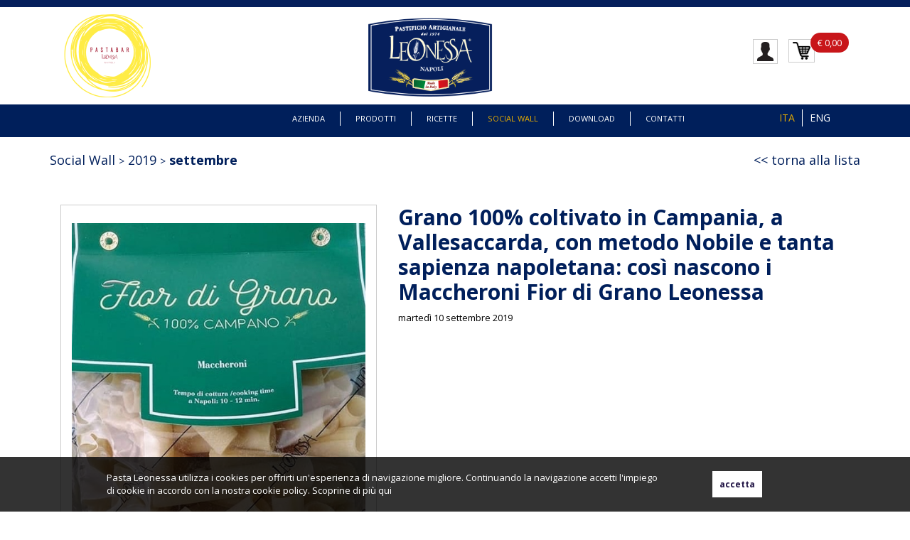

--- FILE ---
content_type: text/html; charset=utf-8
request_url: https://www.pastaleonessa.it/it_IT/news/grano-100--coltivato-in-campania-a-vallesaccarda-con-metodo-nobile-e-tanta-sapienza-napoletana--cosi-nascono-i-maccheroni-fior-di-grano-leonessa?anno=2019&mese=9&pag=1&testoRicerca=
body_size: 9819
content:

<!DOCTYPE html PUBLIC "-//W3C//DTD XHTML 1.0 Transitional//EN" "//www.w3.org/TR/xhtml1/DTD/xhtml1-transitional.dtd">
<html xmlns="//www.w3.org/1999/xhtml">
<head><title>
	Grano 100% coltivato in Campania, a Vallesaccarda, con metodo Nobile e tanta sapienza napoletana: così nascono i Maccheroni Fior di Grano Leonessa
</title><meta name="viewport" content="width=device-width, initial-scale=1.0" /><meta id="ctl00_Description" http-equiv="DESCRIPTION" content="Il Pastificio Artigianale Leonessa produce pasta artigianale fresca e secca in vari formati. Produce anche pasta integrale e Bio" /><meta id="ctl00_Keywords" http-equiv="KEYWORDS" /><meta http-equiv="AUTHOR" content="Karmastudio.it" /><meta http-equiv="Content-Type" content="text/html; charset=utf-8" /><link rel="shortcut icon" href="//www.pastaleonessa.it/favicon.ico" />
<meta property="og:image"  id="fbImage" content="https://www.pastaleonessa.it/public/post_foto/https://www.pastaleonessa.it/public/post_foto/2204_65.jpg"/> <meta property="og:type"  content="Article"/> <meta property="og:title"  id="fbTitle" content="Grano 100% coltivato in Campania, a Vallesaccarda, con metodo Nobile e tanta sapienza napoletana: così nascono i Maccheroni Fior di Grano Leonessa"/> <meta property="og:description"  id="fbDescriptopn"  content=""/> <meta property="og:site_name"  id="fbSiteName" content="www.pastaleonessa.it"/> <meta property="og:url"  content="https://www.pastaleonessa.it/it_IT/news/grano-100--coltivato-in-campania-a-vallesaccarda-con-metodo-nobile-e-tanta-sapienza-napoletana--cosi-nascono-i-maccheroni-fior-di-grano-leonessa?anno=2019&mese=9&pag=1&testoRicerca="/> <meta property="fb:app_id" content="164047877066841" /><link href="https://www.pastaleonessa.it/bootstrap/css/custom-bootstrap.min.css?v=30012026140333" rel="stylesheet" type="text/css" /><link href="https://www.pastaleonessa.it/css/style.css?v=30012026140333" rel="stylesheet" type="text/css" /><link href="https://www.pastaleonessa.it/css/style-eshop.css?v=30012026140333" rel="stylesheet" type="text/css" /><link href="https://www.pastaleonessa.it/css/print.css?v=30012026140333" rel="stylesheet" type="text/css" media="print" /><link href="https://www.pastaleonessa.it/css/style-menu-mobile.css?s=30012026140333" rel="stylesheet" type="text/css" /><link href="https://www.pastaleonessa.it/jquery-toast-plugin/jquery.toast.min.css" rel="stylesheet" type="text/css" /><link rel="alternate" href="https://www.pastaleonessa.it/it_IT/news/grano-100--coltivato-in-campania-a-vallesaccarda-con-metodo-nobile-e-tanta-sapienza-napoletana--cosi-nascono-i-maccheroni-fior-di-grano-leonessa?anno=2019&mese=9&pag=1&testoRicerca=" hreflang="it_IT" /><link rel="alternate" href="https://www.pastaleonessa.it/en_EN/news/grano-100--coltivato-in-campania-a-vallesaccarda-con-metodo-nobile-e-tanta-sapienza-napoletana--cosi-nascono-i-maccheroni-fior-di-grano-leonessa?anno=2019&mese=9&pag=1&testoRicerca=" hreflang="en_EN" /><meta name="google-site-verification" content="8MT8gepEIL1DuekHUgmYKOhoCayx42RMZWJVmm05UT4" /></head>
<body >
    <div id="loading" >
        <div id="image-loading">
          <img src="https://www.pastaleonessa.it/images/loading3.gif?v=30012026140333" alt="Loading..." />
        </div>
	    
    </div>

    <div class="offusca-pagina" >
    </div>

    <form method="post" action="/it_IT/news/grano-100--coltivato-in-campania-a-vallesaccarda-con-metodo-nobile-e-tanta-sapienza-napoletana--cosi-nascono-i-maccheroni-fior-di-grano-leonessa?anno=2019&amp;mese=9&amp;pag=1&amp;testoRicerca=" id="aspnetForm" class="form-1">
<div class="aspNetHidden">
<input type="hidden" name="__EVENTTARGET" id="__EVENTTARGET" value="" />
<input type="hidden" name="__EVENTARGUMENT" id="__EVENTARGUMENT" value="" />
<input type="hidden" name="__GVIEWSTATE" id="__GVIEWSTATE" value="b6cb7105-9ace-45f8-b55e-166a3d52da9b" />
<input type="hidden" name="__VIEWSTATE" id="__VIEWSTATE" value="" />
</div>

<script type="text/javascript">
//<![CDATA[
var theForm = document.forms['aspnetForm'];
function __doPostBack(eventTarget, eventArgument) {
    if (!theForm.onsubmit || (theForm.onsubmit() != false)) {
        theForm.__EVENTTARGET.value = eventTarget;
        theForm.__EVENTARGUMENT.value = eventArgument;
        theForm.submit();
    }
}
//]]>
</script>


<script src="/WebResource.axd?d=2GNToW14CPY5qwZ7TliZGHT3BPTWYSaPhy9u_IQZmN3W85_5PVRQwIC3szn_67YiiWVwtwa_6E0pH_BoVF4LSQdcmm_zTIHlluSG-KQREh41&amp;t=638901608248157332" type="text/javascript"></script>


<script src="/ScriptResource.axd?d=wx-JirFAxzqT5QffXvHPdJIWGyJttqCGxLB01L4zMZ7FPFKcS6M8ReCzBN3IfoQsbH5VsNGhIDrwIRrwPy_zvTlZHvRkCmpx1GJTLOrsEqfdEJOBv9JJ7RW31s-EfiFegHuJgAFnC0P6IGmKkW9CXjGIDdPTU3OV-B7JErvczrQ1&amp;t=5c0e0825" type="text/javascript"></script>
<script src="/ScriptResource.axd?d=9lQYGrN-4_MEAl7gZPVk7i3OKMwwb0aIoW71DyYSwa-SSqL4jDUUIA13bwOtJEh22zzLLHOhLzATHR6QFN9bvXzo9iV3_CcyFiuDOpkHuOstnOxpq5gK8vj5qDfGDV6-qub7zkHhiBMAVKz5599webe7TcGLTI1ahVkMOBOEONV9ur3anLaBQC0OD-PZEmeW0&amp;t=5c0e0825" type="text/javascript"></script>
<div class="aspNetHidden">

	<input type="hidden" name="__EVENTVALIDATION" id="__EVENTVALIDATION" value="/wEdAAOvVXD1oYELeveMr0vHCmYPjG2nKb+DOZTDaDWlRgq1pFGp5BUdKxprcZHIW61ZW54Fz+pWNYzXJQjiOXkkw24TzmVyyLm1exKTyomFLHv4mg==" />
</div>
    <script type="text/javascript">
//<![CDATA[
Sys.WebForms.PageRequestManager._initialize('ctl00$sm1', 'aspnetForm', [], [], [], 90, 'ctl00');
//]]>
</script>

       
       <div class="wrapper-cookie noprint" >
                <div class="content-cookie">
                    <div class="sx">
                        <div class="riga" style="margin-top:0px;">
                            <span>Pasta Leonessa utilizza i cookies per offrirti un'esperienza di navigazione migliore. Continuando la navigazione accetti l'impiego di cookie in accordo con la nostra cookie policy. Scoprine di più <a href='https://www.pastaleonessa.it/it_IT/privacy'>qui</a></span>
                         </div>
                     </div>
                    <div class="dx">
                        <input type="submit" name="ctl00$btnAccettaCookie" value="accetta" id="ctl00_btnAccettaCookie" class="btn-accetta-cookie" />
                    </div>
                </div>
     </div>

       <div class="content-open-close-top noprint">
        <a id="open-close-menu" class="aperto"><img src="https://www.pastaleonessa.it/images/chiudi-menu.png?v=30012026140333" /></a>
       </div>

     

        <div id="container-sito" class="container-fluid noPadding ">
                                        <!--header-->
                                         <div id="header" class="row noPadding noMargin noprint">
                                                    
                                                    <div class="container-fluid striscia-top">
                                                        
                                                    </div>

                                                    <div class="container-fluid pre-menu">
                                                        <div class="row content content-all-pre-menu">
                                                            <div class="divItem logo-pasta-bar">
                                                                <a href="http://www.pastabarleonessa.it/" target="_blank"><img src="https://www.pastaleonessa.it/images/logo-pastabar.png" alt="Pastabar Leonessa" /></a>
                                                            </div>

                                                            <div class="divItem logo">
                                                                <a id="ctl00_lnkLogo" href="https://www.pastaleonessa.it/it_IT/"><img src="https://www.pastaleonessa.it/images/logo.png" alt="Pastificio Artigianale Leonessa" /></a>
                                                            </div>

                                                            <div class="divItem content-dx">
                                                                <!--
                                                                <a id="ctl00_lnkGoToEshop" href="https://www.pastaleonessa.it/it_IT/prodotti">
                                                                    <div class="divItem content-btn-eshop">
                                                                        <span>E-shop</span>
                                                                    </div>
                                                                </a>
                                                                -->
                                                                <!--Area riservata-->
                                                                    <div class="content-area-riservata" >
                                                                        <div class="content-icon-login">
                                                                            <a id="ctl00_lnkLogin" title="Area riservata" href="../login" style="font-weight:bold; cursor:pointer;"><img id="ctl00_imgUserLogin" src="../../images/icon-user.png?v=30012026140333" /></a>
                                                                        </div>

                                                                        <div class="content-icon-carrello">
                                                                            <a id="ctl00_lnkCart" class="aspNetDisabled lnkIconCart lnkGoToCart"><img id="ctl00_imgCart" src="../../images/icon-cart.png?v=2.1" /></a>
                                                                            <div class="content-num-prod-cart">
                                                                                <span id="ctl00_lblTotaleCarrello" class="aspNetDisabled num-prod-cart icon-info-cart lnkGoToCart">&euro;&nbsp;0,00</span>
                                                                            </div>
                                                                        </div>

                                                                           
                                                                            <ul class="col-sm-12 col-xs-12 noMargin noPadding pnl-loggato-menu dati-utente-loggato bordo-tondo">
                                                                                <li class="">
                                                                                    <span id="ctl00_lblUserName" style="font-weight:bold;">Benvenuto Umberto D'Ambrosio</span>
                                                                                </li>  
                                                                                <li class="">
                                                                                        <a id="ctl00_lnkItuoiDati" class="btn btn-primary col-sm-12">I tuoi dati</a>
                                                                                </li>
                                                                                <li class="">
                                                                                        <a id="ctl00_lnkOrdini" class="btn btn-primary col-sm-12" href="https://www.pastaleonessa.it/it_IT/ordini">Ordini</a>
                                                                                </li>
                                                                                <li class="">
                                                                                        <a id="ctl00_lnkLogOut" class="btn btn-primary col-sm-12" href="javascript:__doPostBack(&#39;ctl00$lnkLogOut&#39;,&#39;&#39;)">Log-Out</a>
                                                                                </li>
                                                                            </ul>
                                                                            

                                                                    </div>
                                                                <!--/Area riservata-->


                                                            </div>

                                                        </div>


                                                    </div>

                                                     <!--MENU MOBILE-->
                                                    




    


    <div id="wrapper-nav-menu-mobile">

        <div class="wrapper-header">
            <div class="wrapper-logo">
                <img src="https://www.pastaleonessa.it/images/logo-menu-mobile.png" alt="Pastabar Leonessa" />
            </div>
            <div class="wrapper-close-menu-mobile">
                <a class="icon-close-menu-mobile">X</a>
            </div>
        </div>

    <ul class='menu'><li><a href='https://www.pastaleonessa.it/it_IT/azienda' rel='loading'>Azienda</a></li><li ><a  class='muby-dropdown' rel='submenu-50'>Prodotti<span class='caret'></span></a><ul class='dropdown-menu submenu-50'><li ><a  class='muby-dropdown' rel='submenu-1-2' >Pasta Secca<span class='caret'></span></a><ul class='dropdown-menu submenu-1-2'><li><a href='https://www.pastaleonessa.it/it_IT/prodotti/pasta/pasta-secca/pasta-liscia'>Liscia</a></li><li><a href='https://www.pastaleonessa.it/it_IT/prodotti/pasta/pasta-secca/pasta-rigata'>Rigata</a></li><li><a href='https://www.pastaleonessa.it/it_IT/prodotti/pasta/pasta-secca/pasta-all-uovo'>All'uovo</a></li><li><a href='https://www.pastaleonessa.it/it_IT/prodotti/pasta/pasta-secca/nidi'>Nidi</a></li><li><a href='https://www.pastaleonessa.it/it_IT/prodotti/pasta/pasta-secca/pasta-vegetale'>Vegetale</a></li><li><a href='https://www.pastaleonessa.it/it_IT/prodotti/pasta/pasta-secca/pasta-regionale'>Regionale</a></li></ul></li><li ><a  class='muby-dropdown' rel='submenu-1-1' >Pasta Fresca<span class='caret'></span></a><ul class='dropdown-menu submenu-1-1'><li><a href='https://www.pastaleonessa.it/it_IT/prodotti/pasta/pasta-fresca/pasta-semplice'>Semplice</a></li><li><a href='https://www.pastaleonessa.it/it_IT/prodotti/pasta/pasta-fresca/pasta-ripiena'>Ripiena</a></li></ul></li><li ><a  class='muby-dropdown' rel='submenu-1-8' >Pasta Gnocchi<span class='caret'></span></a><ul class='dropdown-menu submenu-1-8'><li><a href='https://www.pastaleonessa.it/it_IT/prodotti/pasta/gnocchi-artigianali/gnocchi'>Gnocchi</a></li></ul></li><li ><a  class='muby-dropdown' rel='submenu-1-9' >Pasta Fibrella<span class='caret'></span></a><ul class='dropdown-menu submenu-1-9'><li><a href='https://www.pastaleonessa.it/it_IT/prodotti/pasta/pasta-fibrella/pasta-liscia-19'>Liscia</a></li><li><a href='https://www.pastaleonessa.it/it_IT/prodotti/pasta/pasta-fibrella/pasta-rigata-21'>Rigata</a></li></ul></li><li ><a  class='muby-dropdown' rel='submenu-1-12' >Pasta Bio<span class='caret'></span></a><ul class='dropdown-menu submenu-1-12'><li><a href='https://www.pastaleonessa.it/it_IT/prodotti/pasta/pasta-bio/pasta-liscia-33'>Liscia</a></li><li><a href='https://www.pastaleonessa.it/it_IT/prodotti/pasta/pasta-bio/pasta-rigata-35'>Rigata</a></li></ul></li><li ><a  class='muby-dropdown' rel='submenu-1-13' >Pasta Lunga<span class='caret'></span></a><ul class='dropdown-menu submenu-1-13'><li><a href='https://www.pastaleonessa.it/it_IT/prodotti/pasta/pasta-lunga/pasta-Liscia-37'>Liscia</a></li></ul></li><li ><a  class='muby-dropdown' rel='submenu-2-10' >Speciali<span class='caret'></span></a><ul class='dropdown-menu submenu-2-10'><li><a href='https://www.pastaleonessa.it/it_IT/prodotti/gli-speciali/formati-speciali/confezioni-speciali'>Confezioni speciali</a></li><li><a href='https://www.pastaleonessa.it/it_IT/prodotti/gli-speciali/formati-speciali/dispensa'>Dispensa</a></li></ul></li><li ><a  class='muby-dropdown' rel='submenu-3-11' >Regalo<span class='caret'></span></a><ul class='dropdown-menu submenu-3-11'><li><a href='https://www.pastaleonessa.it/it_IT/prodotti/confezioni/confezioni-regalo/confezioni'>Confezioni</a></li></ul></li></ul></li><li><a href='https://www.pastaleonessa.it/it_IT/ricette' rel='loading'>Ricette</a></li><li><a href='https://www.pastaleonessa.it/it_IT/notizie' rel='loading'>Social Wall</a></li><li><a href='https://www.pastaleonessa.it/it_IT/download' rel='loading'>Download</a></li><li><a href='https://www.pastaleonessa.it/it_IT/contatti' rel='loading'>Contatti</a></li></ul>
    </div>


    
    
        


                                                    <!--/MENU MOBILE-->
                                                  

                                                    <div class="row noMargin content-top noprint">
                                                            
                                                            <ul id="icon-menu-mobile">
                                                                    <li></li>
                                                                    <li></li>
                                                                    <li></li>
                                                                    <li></li>
                                                            </ul>

                                                            <div class="container-fluid content-logo-e-menu">
                                                                
                                                                

                                                                <div class="wrapper-menu ">

                                                                    <!--MENU-->
                                                                    

       
       <div class="content-menu ">
                <!-- Static navbar -->
                            <nav role="navigation" class="navbar navbar-default">
                                <div class="container-fluid " style="padding:0; ">
                                    <div class="navbar-header">
                                    <button type="button" class="navbar-toggle collapsed" data-toggle="collapse" data-target="#navbar" aria-expanded="false" aria-controls="navbar">
                                        <span class="sr-only">Toggle navigation</span>
                                        <span class="icon-bar"></span>
                                        <span class="icon-bar"></span>
                                        <span class="icon-bar"></span>
                                    </button>
                                    </div>
                                    <div id="navbar" class="navbar-collapse collapse" style="padding:0;">
                                    
                                    <span id="ctl00_ucMenuTopID_lblNavMenu"><ul class='nav navbar-nav'><li id='item-49' class=' '><a href='https://www.pastaleonessa.it/it_IT/azienda' rel='loading'>Azienda</a></li><li id='item-50' class='megamenu-event '><a href='https://www.pastaleonessa.it/it_IT/prodotti' rel='loading'>Prodotti</a></li><li id='item-51' class=' '><a href='https://www.pastaleonessa.it/it_IT/ricette' rel='loading'>Ricette</a></li><li id='item-52' class=' on'><a href='https://www.pastaleonessa.it/it_IT/notizie' rel='loading'>Social Wall</a></li><li id='item-53' class=' '><a href='https://www.pastaleonessa.it/it_IT/download' rel='loading'>Download</a></li><li id='item-54' class=' '><a href='https://www.pastaleonessa.it/it_IT/contatti' rel='loading'>Contatti</a></li></ul></span>
                                    </div><!--/.nav-collapse -->
                                </div><!--/.container-fluid -->
                            </nav>
              <!-- /Static navbar -->
              <div style="clear:both;"></div>
      </div>
      
      




                                                                    <!--/MENU-->

                                                                </div>

                                                                <ul class="lista-lingue">
                                                                    
                                                                            <li><a id="ctl00_listaLingue_ctl00_lnkLingua" class="on" href="https://www.pastaleonessa.it/it_IT/news/grano-100--coltivato-in-campania-a-vallesaccarda-con-metodo-nobile-e-tanta-sapienza-napoletana--cosi-nascono-i-maccheroni-fior-di-grano-leonessa?anno=2019&amp;mese=9&amp;pag=1&amp;testoricerca=">ITA</a></li>
                                                                        
                                                                            <li><a id="ctl00_listaLingue_ctl01_lnkLingua" href="https://www.pastaleonessa.it/en_EN/news/-1?anno=2019&amp;mese=9&amp;pag=1&amp;testoricerca=">ENG</a></li>
                                                                        
                                                                </ul>

                                                               <!--<a id="ctl00_lnkDivLogo" href="../../"><div class="div-link-logo"></div></a>-->

                                                                

                                                            </div>

                                                            <!--MEGA MENU' PRODOTTI-->
                                                                <div class="mega-menu-prodotti">
                                                                    
                                                                        <div class="sx">
                                                                            <span id="ctl00_lblFraseMegaMenuProdotti" class="frase-megamenu">Pasta artigianale, prodotto dal sapore<br/>antico, dalla storia millenaria</span>
                                                                        </div>

                                                                        <ul class="dx">
                                                                            
                                                                                    <li>
                                                                                      <a id="ctl00_listaCategorieProdotti_ctl00_lnk" title="Pasta Secca" rel="loading" href="https://www.pastaleonessa.it/it_IT/prodotti/pasta/pasta-secca">
                                                                                         <span class="macrocategoria">Pasta</span><br />
                                                                                        <span class="categoria">Secca</span>
                                                                                      </a>
                                                                                    </li>
                                                                                  
                                                                                
                                                                                    <li>
                                                                                      <a id="ctl00_listaCategorieProdotti_ctl01_lnk" title="Pasta Fresca" rel="loading" href="https://www.pastaleonessa.it/it_IT/prodotti/pasta/pasta-fresca">
                                                                                         <span class="macrocategoria">Pasta</span><br />
                                                                                        <span class="categoria">Fresca</span>
                                                                                      </a>
                                                                                    </li>
                                                                                  
                                                                                
                                                                                    <li>
                                                                                      <a id="ctl00_listaCategorieProdotti_ctl02_lnk" title="Pasta Gnocchi" rel="loading" href="https://www.pastaleonessa.it/it_IT/prodotti/pasta/gnocchi-artigianali">
                                                                                         <span class="macrocategoria">Pasta</span><br />
                                                                                        <span class="categoria">Gnocchi</span>
                                                                                      </a>
                                                                                    </li>
                                                                                  
                                                                                
                                                                                    <li>
                                                                                      <a id="ctl00_listaCategorieProdotti_ctl03_lnk" title="Pasta Fibrella" rel="loading" href="https://www.pastaleonessa.it/it_IT/prodotti/pasta/pasta-fibrella">
                                                                                         <span class="macrocategoria">Pasta</span><br />
                                                                                        <span class="categoria">Fibrella</span>
                                                                                      </a>
                                                                                    </li>
                                                                                  
                                                                                
                                                                                    <li>
                                                                                      <a id="ctl00_listaCategorieProdotti_ctl04_lnk" title="Pasta Bio" rel="loading" href="https://www.pastaleonessa.it/it_IT/prodotti/pasta/pasta-bio">
                                                                                         <span class="macrocategoria">Pasta</span><br />
                                                                                        <span class="categoria">Bio</span>
                                                                                      </a>
                                                                                    </li>
                                                                                  
                                                                                
                                                                                    <li>
                                                                                      <a id="ctl00_listaCategorieProdotti_ctl05_lnk" title="Pasta Lunga" rel="loading" href="https://www.pastaleonessa.it/it_IT/prodotti/pasta/pasta-lunga">
                                                                                         <span class="macrocategoria">Pasta</span><br />
                                                                                        <span class="categoria">Lunga</span>
                                                                                      </a>
                                                                                    </li>
                                                                                  
                                                                                
                                                                                    <li>
                                                                                      <a id="ctl00_listaCategorieProdotti_ctl06_lnk" title="Gli speciali Speciali" rel="loading" href="https://www.pastaleonessa.it/it_IT/prodotti/gli-speciali/formati-speciali">
                                                                                         <span class="macrocategoria"></span><br />
                                                                                        <span class="categoria">Speciali</span>
                                                                                      </a>
                                                                                    </li>
                                                                                  
                                                                                
                                                                                    <li>
                                                                                      <a id="ctl00_listaCategorieProdotti_ctl07_lnk" title="Confezioni regalo Regalo" rel="loading" href="https://www.pastaleonessa.it/it_IT/prodotti/confezioni/confezioni-regalo">
                                                                                         <span class="macrocategoria"></span><br />
                                                                                        <span class="categoria">Regalo</span>
                                                                                      </a>
                                                                                    </li>
                                                                                  
                                                                                
                                                                        </ul>
                                                                    
                                                                </div>
                                                                <!--/MEGA MENU' PRODOTTI-->

                                                    </div>

                                                   
                                                    
                                                    
                                                    
                                                   


                                            
        
                                        

                                        <div class="clear-both"></div>
                                    </div>
                                        <!--/Header-->
                                       
                                        <div class="row header-space noMarginLeft noMarginRight">
                                            
                                        </div>
 
       


                

              
                
               
                
                

    <!--wrapper-page-->
<div class="row noMarginLeft noMarginRight wrapper-page noMarginTop scheda-news">
        
        <!--container-->
        <div class="container-fluid container-page container-page-1920 divRiga-20">
              

              <div class="container">
              

              <div class="row noMarginLeft noMarginRight noprint">
                    <ul class="col-sm-6 col-xs-12 breadcrumb">
                        
                                <li><a id="ctl00_ContentPlaceHolder1_breadcrumb_ctl00_lnk">Social Wall</a></li>
                            
                                <li><a id="ctl00_ContentPlaceHolder1_breadcrumb_ctl01_lnk" href="https://www.pastaleonessa.it/it_IT/news/?anno=2019">2019</a></li>
                            
                                <li><a id="ctl00_ContentPlaceHolder1_breadcrumb_ctl02_lnk" href="https://www.pastaleonessa.it/it_IT/news/?anno=2019&amp;mese=9">settembre</a></li>
                            
                     </ul>

                     <div class="wrapper-back-2">
                        <a id="ctl00_ContentPlaceHolder1_lnkIndietro" href="https://www.pastaleonessa.it/it_IT/news/?mese=9&amp;anno=2019&amp;pag=1">torna alla lista</a>
                       
                     </div>
              </div>

             
             <!--scheda prodotto-->
              <div class="row noMarginLeft noMarginRight divRiga-30">
                    

                             
                             <div class="col-sm-5">
                                <div class="row noMarginLeft noMarginRight">
                                    <div class="col-sm-12 content-foto">
                                        <div class="row noMargin">
                                           <a id="ctl00_ContentPlaceHolder1_lnkFoto" rel="fotoBig" href="https://www.pastaleonessa.it/public/post_foto/2204_65.jpg"><img id="ctl00_ContentPlaceHolder1_imgFoto" class="img-responsive foto-principale" src="https://www.pastaleonessa.it/public/post_foto/2204_65.jpg" alt="Grano 100% coltivato in Campania, a Vallesaccarda, con metodo Nobile e tanta sapienza napoletana: così nascono i Maccheroni Fior di Grano Leonessa" /></a>
                                        </div>

                                        <!--Slider altre foto-->
                                        <div id="ctl00_ContentPlaceHolder1_pnlSliderGallery" class="row noMarginLeft noMarginRight divRiga-10 content-slider-fotogallery">
	
                                            
                                             <!--carousel-banner-->
                                                    <div id="carousel-slider-fotogallery" class="carousel slide" data-ride="carousel" data-interval="13000">
                             
                                                        <!-- Wrapper for slides -->
                                                        <div class="carousel-inner" role="listbox">
                                                        
                                                        </div>
                                                    <!-- /Wrapper for slides -->
                                                    
                                                    </div>
                                                <!--/carousel-news in evidenza-->


                                        
</div>
                                        <!--Slider altre foto-->
                                    </div>
                                </div>

                                <div class="row noMarginLeft noMarginRight divRiga-10 noprint">
                                    <div class="stampa">
                                        <a href="javascript:;" onclick="self.print();"><img src="https://www.pastaleonessa.it/images/icon-stampa.png" class="img-responsive" alt="print" /></a>
                                    </div>
                                    <ul class="social-share">
                                        <li><a id="ctl00_ContentPlaceHolder1_lnkFacebook" onclick="return openPop(&#39;http://www.facebook.com/sharer.php?u=https%3a%2f%2fwww.pastaleonessa.it%2fit_IT%2fnews%2fgrano-100--coltivato-in-campania-a-vallesaccarda-con-metodo-nobile-e-tanta-sapienza-napoletana--cosi-nascono-i-maccheroni-fior-di-grano-leonessa%3fanno%3d2019%26mese%3d9%26pag%3d1%26testoRicerca%3d&amp;amp;t=Grano+100%25+coltivato+in+Campania%2c+a+Vallesaccarda%2c+con+metodo+Nobile+e+tanta+sapienza+napoletana%3a+cos%c3%ac+nascono+i+Maccheroni+Fior+di+Grano+Leonessa&#39;,&#39;shareFacebook&#39;,500,300);"><img src="https://www.pastaleonessa.it/images/icon-facebook.png" alt="Facebook" class="img-responsive"/></a></li>
                                        <li><a id="ctl00_ContentPlaceHolder1_lnkTwitter" onclick="return openPop(&#39;https://twitter.com/share?url=https%3a%2f%2fwww.pastaleonessa.it%2fit_IT%2fnews%2fgrano-100--coltivato-in-campania-a-vallesaccarda-con-metodo-nobile-e-tanta-sapienza-napoletana--cosi-nascono-i-maccheroni-fior-di-grano-leonessa%3fanno%3d2019%26mese%3d9%26pag%3d1%26testoRicerca%3d&amp;amp;text=Grano 100% coltivato in Campania, a Vallesaccarda, con metodo Nobile e tanta sapienza napoletana: così nascono i Maccheroni Fior di Grano Leonessa&#39;,&#39;shareTwitter&#39;,500,300);"><img src="https://www.pastaleonessa.it/images/icon-twitter.png" alt="Twitter" class="img-responsive"/></a></li>
                                        <!--<li><a id="ctl00_ContentPlaceHolder1_lnkIntagram"><img src="https://www.pastaleonessa.it/images/icon-instagram.png" alt="Instagram" class="img-responsive"/></a></li>-->
                                        <li><a id="ctl00_ContentPlaceHolder1_lnkPinterest" href="http://pinterest.com/pin/create/button/?url=https%3a%2f%2fwww.pastaleonessa.it%2fit_IT%2fnews%2fgrano-100--coltivato-in-campania-a-vallesaccarda-con-metodo-nobile-e-tanta-sapienza-napoletana--cosi-nascono-i-maccheroni-fior-di-grano-leonessa%3fanno%3d2019%26mese%3d9%26pag%3d1%26testoRicerca%3d&amp;amp;media=https://www.pastaleonessa.it/public/post_foto/https://www.pastaleonessa.it/public/post_foto/2204_65.jpg&amp;amp;description=Grano+100%25+coltivato+in+Campania%2c+a+Vallesaccarda%2c+con+metodo+Nobile+e+tanta+sapienza+napoletana%3a+cos%c3%ac+nascono+i+Maccheroni+Fior+di+Grano+Leonessa"><img src="https://www.pastaleonessa.it/images/icon-pinterest.png" alt="Pinterest" class="img-responsive"/></a></li>
                                       
                                    </ul>
                                </div>

                                
                            </div>

                             <div class="col-sm-7">
                                
                                <h1 class="content-titolo"><span id="ctl00_ContentPlaceHolder1_lblTitolo">Grano 100% coltivato in Campania, a Vallesaccarda, con metodo Nobile e tanta sapienza napoletana: così nascono i Maccheroni Fior di Grano Leonessa</span></h1>
                                
                                <div class="row noMarginLeft noMarginRight content-data">
                                    <span id="ctl00_ContentPlaceHolder1_lblData">martedì 10 settembre 2019</span>
                                </div>

                               <h2 class="content-sottotitolo"><span id="ctl00_ContentPlaceHolder1_lblSottoTitolo"></span></h2>

                              <div class="row noMarginLeft noMarginRight content-testo">
                                    
                              </div>

                              

                             </div>

                   
              </div>

              <!--/scheda prodotto-->


              </div>
                    
        </div>
        <!--/container-->


    </div>
<!--/wrapper-page-->

  
  
  
  
  
  


                

                <div class="clear-both"></div>
                 <div id="push"></div>
        </div>
        <!--/container-sito-->
        
           
      

        <div id="footer" class="noprint">
                 
                 <div class="row noMarginLeft noMarginRight wrapper-menu-footer">
                    
                    <div class="container" style="text-align:center;">
                        <ul class="menu-footer">
                            
                                    <li><a id="ctl00_listaMenuFooter_ctl00_lnkMenu" href="https://www.pastaleonessa.it/it_IT/azienda">Azienda</a></li>
                                
                                    <li><a id="ctl00_listaMenuFooter_ctl01_lnkMenu" href="https://www.pastaleonessa.it/it_IT/prodotti">Prodotti</a></li>
                                
                                    <li><a id="ctl00_listaMenuFooter_ctl02_lnkMenu" href="https://www.pastaleonessa.it/it_IT/ricette">Ricette</a></li>
                                
                                    <li><a id="ctl00_listaMenuFooter_ctl03_lnkMenu" href="https://www.pastaleonessa.it/it_IT/notizie">Social Wall</a></li>
                                
                                    <li><a id="ctl00_listaMenuFooter_ctl04_lnkMenu" href="https://www.pastaleonessa.it/it_IT/download">Download</a></li>
                                
                                    <li><a id="ctl00_listaMenuFooter_ctl05_lnkMenu" href="https://www.pastaleonessa.it/it_IT/spedizioni">Spedizioni</a></li>
                                
                                    <li><a id="ctl00_listaMenuFooter_ctl06_lnkMenu" href="https://www.pastaleonessa.it/it_IT/contatti">Contatti</a></li>
                                
                        </ul>
                    </div>

                 </div>


                 <ul class="row noMarginLeft noMarginRight chiusura-footer">
                    <li class="col-1">
                        <h5 style="font-weight:bold;">PASTIFICIO ARTIGIANALE LEONESSA</h5>
                        <h5>
                        Via Don Minzoni, 231 80040 Cercola | Napoli | Italy<br />
                        T. +39 081 5551107 | F. +39 081 5552777<br />
                        <a href="mailto:info@pastaleonessa.it">info@pastaleonessa.it</a><br />
                        P.I.: 02876681210
                        </h5>
                    </li>
                    <li class="col-2">
                        <img src="https://www.pastaleonessa.it/images/logo-footer.png" alt="Pastificio Artigianale Leonessa" />
                    </li>
                    <li class="col-3">
                        <div class="row noMarginLeft noMarginRight">
                            <a id="ctl00_lnkPrivacyFooter" href="https://www.pastaleonessa.it/it_IT/privacy" style="font-weight:bold;">PRIVACY & COOKIE POLICY</a>
                         </div>
                         <ul class="social">
                            <li><a id="ctl00_lnkFacebook" href="https://www.facebook.com/pastificio.leonessa/" target="_blank"><img src="https://www.pastaleonessa.it/images/facebook-footer.png" alt="Seguici su facebook" /></a></li>
                            <li><a id="ctl00_lnkInstagram" href="https://www.instagram.com/explore/locations/684765061627859/pasta-leonessa/" target="_blank"><img src="https://www.pastaleonessa.it/images/icon-instagram-2.png" alt="Seguici su Instagram" /></a></li>
                            <li><a id="ctl00_lnkPinterest" href="https://www.pinterest.it/pastaleonessa/" target="_blank"><img src="https://www.pastaleonessa.it/images/pinterest-footer.png" alt="Pinterest" /></a></li>
                            <li><a id="ctl00_lnkYuouTube" href="http://www.youtube.com/pastaleonessa" target="_blank"><img src="https://www.pastaleonessa.it/images/youtube-footer.png" alt="YouTube" /></a></li>
                         </ul>
                    </li>
                 </ul>


              <div class="row noMarginLeft noMarginRight normativa">
                  <div class="container text-center">
                      <span>
                          Obblighi informativi per le erogazioni pubbliche: gli aiuti di Stato e gli aiuti de minimis ricevuti dalla nostra impresa sono contenuti nel Registro nazionale degli aiuti di Stato di cui all’art. 52 della L. 234/2012” e consultabili al seguente link , <a href="https://www.rna.gov.it/RegistroNazionaleTrasparenza/faces/pages/TrasparenzaAiuto.jspx" target="_blank">https://www.rna.gov.it/RegistroNazionaleTrasparenza/faces/pages/TrasparenzaAiuto.jspx</a>
                      </span>
                  </div>
              </div>

              <div class="row noMarginLeft noMarginRight fondi-europei">
                  <a id="ctl00_lnkIndustria40" href="../digitalizzazione-e-industria-40">
                        <div class="col-sm-6 col-xs-12 sx">
                          <div class="row noMarginLeftRight text-center wrapper-testo" style="margin-bottom:20px;">
                              <span class="testo1">Digitalizzazione e Industria 4.0</span>
                          </div>
                          <div class="row noMarginLeftRight">
                              <img id="ctl00_imgIndustria40" class="img-responsive" src="../../images/footer-industria-4.0.jpg?v=1.0" alt="Industria 4.0" />
                          </div>
                      </div>
                   </a>

                  <a id="ctl00_lnkGoldAnniversary" href="../progetto-gold-anniversary-40">
                  <div class="col-sm-6 col-xs-12 dx">
                      <div class="row noMarginLeftRight text-center wrapper-testo" style="margin-bottom:20px;">
                          <span class="testo1">Progetto Gold anniversary 4.0</span>
                      </div>
                      <div class="row noMarginLeftRight">
                          <img id="ctl00_imgGoldAnniversary" class="img-responsive" src="../../images/footer-progetto-gold-anniversary-4.0.jpg" alt="gold anniversary 4.0" />
                      </div>
                  </div>
                  </a>
              </div>



                 <div class="container">
                        
                    

               
                    <div style="clear:both;"></div>
                </div>


                

           

            <div style="clear:both;"></div>
        </div>

        <script language="javascript" type="text/javascript" src="https://www.pastaleonessa.it/js/jquery-1.11.1.min.js?v=30012026140333"></script><script language="javascript" type="text/javascript" src="https://www.pastaleonessa.it/js/funzioni.js?v=30012026140333"></script><script language="javascript" type="text/javascript" src="https://www.pastaleonessa.it/js/funzioni_specifiche.js?v=30012026140333"></script><script language="javascript" type="text/javascript" src="https://www.pastaleonessa.it/js/jquery.easing.1.3.min.js?v=30012026140333"></script><script language="javascript" type="text/javascript" src="https://www.pastaleonessa.it/jquery-ui-1.10.3/ui/minified/jquery-ui.min.js?v=30012026140333"></script><script language="javascript" type="text/javascript" src="https://www.pastaleonessa.it/bootstrap/js/bootstrap.min.js?v=30012026140333"></script><script language="javascript" type="text/javascript" src="https://www.pastaleonessa.it/js/viewportchecker_1.8.8.min.js?v=30012026140333"></script><script language="javascript" type="text/javascript" src="https://www.pastaleonessa.it/js/imagesloaded.pkgd.min.js?v=30012026140333"></script><script language="javascript" type="text/javascript" src="//cdnjs.cloudflare.com/ajax/libs/jquery.touchswipe/1.6.18/jquery.touchSwipe.min.js"></script><script language="javascript" type="text/javascript" src="https://www.pastaleonessa.it/jquery-cookie-1.4.1/jquery.cookie.min.js?v=30012026140333"></script><script language="javascript" type="text/javascript" src="https://www.pastaleonessa.it/jquery-toast-plugin/jquery.toast.min.js"></script>
       

        
<!-- Global site tag (gtag.js) - Google Analytics -->
<script async src="https://www.googletagmanager.com/gtag/js?id=UA-337451-52"></script>
<script>
    window.dataLayer = window.dataLayer || [];
    function gtag() { dataLayer.push(arguments); }
    gtag('js', new Date());

    gtag('config', 'UA-337451-52');
</script>


 
        <input type="hidden" id="txt_nomeCookiePolicy" name="txt_nomeCookiePolicy" class="txt_nomeCookiePolicy" value="PastaleonessaCookiePolicy" /> 
        <input type="hidden" id="txt_mostraAttesaPagina" name="txt_mostraAttesaPagina" class="txt_mostraAttesaPagina" value="True" /> 
        <input type="hidden" id="txt_isMobile" name="txt_isMobile" class="txt_isMobile" value="0" /> 
    </form>

    <link  href="//fonts.googleapis.com/css?family=Open+Sans:400,400i,700" rel="stylesheet" type="text/css"><link href="https://www.pastaleonessa.it/jquery-ui-1.10.3/themes/base/minified/jquery-ui.min.css?v=30012026140333" rel="stylesheet" type="text/css" /><link rel="stylesheet" type="text/css" href="https://www.pastaleonessa.it/css/animate.css?v=30012026140333" />

    <!--fancyBox Gallery-->
            <script language="javascript" type="text/javascript" src="//code.jquery.com/jquery-migrate-1.0.0.min.js?v=30012026140333"></script><!--Per far funzionare fancybox con versione di jquery > 8.1-->
            <link href="https://www.pastaleonessa.it/fancyBox/source/jquery.fancybox.min.css?v=2.1.2" rel="stylesheet" type="text/css" />
            <link href="https://www.pastaleonessa.it/fancyBox/source/helpers/jquery.fancybox-buttons.min.css?v=1.0.5" rel="stylesheet" type="text/css" />
            <script language="javascript" type="text/javascript" src="https://www.pastaleonessa.it/fancyBox/lib/jquery.mousewheel-3.0.6.pack.js?v=30012026140333"></script>
            <script language="javascript" type="text/javascript" src="https://www.pastaleonessa.it/fancyBox/source/jquery.fancybox.pack.js?v=2.1.3"></script>
            <script language="javascript" type="text/javascript" src="https://www.pastaleonessa.it/fancyBox/source/helpers/jquery.fancybox-buttons.min.js?v=1.0.5"></script>
     <!--/fancyBox Gallery-->
 </body>
</html>
